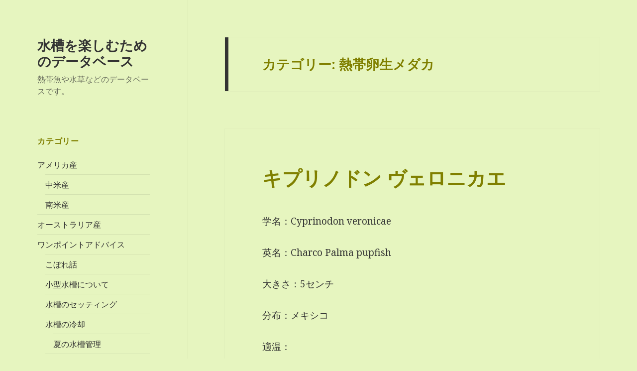

--- FILE ---
content_type: text/html; charset=UTF-8
request_url: http://www.aquanemyu.com/database/archives/category/tropical-fish/killifishes
body_size: 7517
content:
<!DOCTYPE html>
<html lang="ja" class="no-js">
<head>
	<meta charset="UTF-8">
	<meta name="viewport" content="width=device-width">
	<link rel="profile" href="http://gmpg.org/xfn/11">
	<link rel="pingback" href="http://www.aquanemyu.com/database/xmlrpc.php">
	<!--[if lt IE 9]>
	<script src="http://www.aquanemyu.com/database/wp-content/themes/nemyu02b/js/html5.js"></script>
	<![endif]-->
	<script>(function(){document.documentElement.className='js'})();</script>
	<title>熱帯卵生メダカ &#8211; 水槽を楽しむためのデータベース</title>
<link rel='dns-prefetch' href='//fonts.googleapis.com' />
<link rel='dns-prefetch' href='//s.w.org' />
<link rel="alternate" type="application/rss+xml" title="水槽を楽しむためのデータベース &raquo; フィード" href="http://www.aquanemyu.com/database/feed" />
<link rel="alternate" type="application/rss+xml" title="水槽を楽しむためのデータベース &raquo; コメントフィード" href="http://www.aquanemyu.com/database/comments/feed" />
<link rel="alternate" type="application/rss+xml" title="水槽を楽しむためのデータベース &raquo; 熱帯卵生メダカ カテゴリーのフィード" href="http://www.aquanemyu.com/database/archives/category/tropical-fish/killifishes/feed" />
		<script type="text/javascript">
			window._wpemojiSettings = {"baseUrl":"https:\/\/s.w.org\/images\/core\/emoji\/13.0.0\/72x72\/","ext":".png","svgUrl":"https:\/\/s.w.org\/images\/core\/emoji\/13.0.0\/svg\/","svgExt":".svg","source":{"concatemoji":"http:\/\/www.aquanemyu.com\/database\/wp-includes\/js\/wp-emoji-release.min.js?ver=5.5.13"}};
			!function(e,a,t){var n,r,o,i=a.createElement("canvas"),p=i.getContext&&i.getContext("2d");function s(e,t){var a=String.fromCharCode;p.clearRect(0,0,i.width,i.height),p.fillText(a.apply(this,e),0,0);e=i.toDataURL();return p.clearRect(0,0,i.width,i.height),p.fillText(a.apply(this,t),0,0),e===i.toDataURL()}function c(e){var t=a.createElement("script");t.src=e,t.defer=t.type="text/javascript",a.getElementsByTagName("head")[0].appendChild(t)}for(o=Array("flag","emoji"),t.supports={everything:!0,everythingExceptFlag:!0},r=0;r<o.length;r++)t.supports[o[r]]=function(e){if(!p||!p.fillText)return!1;switch(p.textBaseline="top",p.font="600 32px Arial",e){case"flag":return s([127987,65039,8205,9895,65039],[127987,65039,8203,9895,65039])?!1:!s([55356,56826,55356,56819],[55356,56826,8203,55356,56819])&&!s([55356,57332,56128,56423,56128,56418,56128,56421,56128,56430,56128,56423,56128,56447],[55356,57332,8203,56128,56423,8203,56128,56418,8203,56128,56421,8203,56128,56430,8203,56128,56423,8203,56128,56447]);case"emoji":return!s([55357,56424,8205,55356,57212],[55357,56424,8203,55356,57212])}return!1}(o[r]),t.supports.everything=t.supports.everything&&t.supports[o[r]],"flag"!==o[r]&&(t.supports.everythingExceptFlag=t.supports.everythingExceptFlag&&t.supports[o[r]]);t.supports.everythingExceptFlag=t.supports.everythingExceptFlag&&!t.supports.flag,t.DOMReady=!1,t.readyCallback=function(){t.DOMReady=!0},t.supports.everything||(n=function(){t.readyCallback()},a.addEventListener?(a.addEventListener("DOMContentLoaded",n,!1),e.addEventListener("load",n,!1)):(e.attachEvent("onload",n),a.attachEvent("onreadystatechange",function(){"complete"===a.readyState&&t.readyCallback()})),(n=t.source||{}).concatemoji?c(n.concatemoji):n.wpemoji&&n.twemoji&&(c(n.twemoji),c(n.wpemoji)))}(window,document,window._wpemojiSettings);
		</script>
		<style type="text/css">
img.wp-smiley,
img.emoji {
	display: inline !important;
	border: none !important;
	box-shadow: none !important;
	height: 1em !important;
	width: 1em !important;
	margin: 0 .07em !important;
	vertical-align: -0.1em !important;
	background: none !important;
	padding: 0 !important;
}
</style>
	<link rel='stylesheet' id='wp-block-library-css'  href='http://www.aquanemyu.com/database/wp-includes/css/dist/block-library/style.min.css?ver=5.5.13' type='text/css' media='all' />
<link rel='stylesheet' id='wp-pagenavi-css'  href='http://www.aquanemyu.com/database/wp-content/plugins/wp-pagenavi/pagenavi-css.css?ver=2.70' type='text/css' media='all' />
<link rel='stylesheet' id='twentyfifteen-fonts-css'  href='//fonts.googleapis.com/css?family=Noto+Sans%3A400italic%2C700italic%2C400%2C700%7CNoto+Serif%3A400italic%2C700italic%2C400%2C700%7CInconsolata%3A400%2C700&#038;subset=latin%2Clatin-ext' type='text/css' media='all' />
<link rel='stylesheet' id='genericons-css'  href='http://www.aquanemyu.com/database/wp-content/themes/nemyu02b/genericons/genericons.css?ver=3.2' type='text/css' media='all' />
<link rel='stylesheet' id='twentyfifteen-style-css'  href='http://www.aquanemyu.com/database/wp-content/themes/nemyu02b/style.css?ver=5.5.13' type='text/css' media='all' />
<!--[if lt IE 9]>
<link rel='stylesheet' id='twentyfifteen-ie-css'  href='http://www.aquanemyu.com/database/wp-content/themes/nemyu02b/css/ie.css?ver=20141010' type='text/css' media='all' />
<![endif]-->
<!--[if lt IE 8]>
<link rel='stylesheet' id='twentyfifteen-ie7-css'  href='http://www.aquanemyu.com/database/wp-content/themes/nemyu02b/css/ie7.css?ver=20141010' type='text/css' media='all' />
<![endif]-->
<script type='text/javascript' src='http://www.aquanemyu.com/database/wp-includes/js/jquery/jquery.js?ver=1.12.4-wp' id='jquery-core-js'></script>
<link rel="https://api.w.org/" href="http://www.aquanemyu.com/database/wp-json/" /><link rel="alternate" type="application/json" href="http://www.aquanemyu.com/database/wp-json/wp/v2/categories/10" /><link rel="EditURI" type="application/rsd+xml" title="RSD" href="http://www.aquanemyu.com/database/xmlrpc.php?rsd" />
<link rel="wlwmanifest" type="application/wlwmanifest+xml" href="http://www.aquanemyu.com/database/wp-includes/wlwmanifest.xml" /> 
<meta name="generator" content="WordPress 5.5.13" />
</head>

<body class="archive category category-killifishes category-10">
<div id="page" class="hfeed site">
	<a class="skip-link screen-reader-text" href="#content">コンテンツへスキップ</a>

	<div id="sidebar" class="sidebar">
		<header id="masthead" class="site-header" role="banner">
			<div class="site-branding">
										<p class="site-title"><a href="http://www.aquanemyu.com/database/" rel="home">水槽を楽しむためのデータベース</a></p>
											<p class="site-description">熱帯魚や水草などのデータベースです。</p>
									<button class="secondary-toggle">﻿メニューとウィジェット</button>
			</div><!-- .site-branding -->
		</header><!-- .site-header -->

			<div id="secondary" class="secondary">

		
		
					<div id="widget-area" class="widget-area" role="complementary">
				<aside id="categories-4" class="widget widget_categories"><h2 class="widget-title">カテゴリー</h2>
			<ul>
					<li class="cat-item cat-item-118"><a href="http://www.aquanemyu.com/database/archives/category/america">アメリカ産</a>
<ul class='children'>
	<li class="cat-item cat-item-140"><a href="http://www.aquanemyu.com/database/archives/category/america/c-america">中米産</a>
</li>
	<li class="cat-item cat-item-138"><a href="http://www.aquanemyu.com/database/archives/category/america/s-america">南米産</a>
</li>
</ul>
</li>
	<li class="cat-item cat-item-124"><a href="http://www.aquanemyu.com/database/archives/category/australia">オーストラリア産</a>
</li>
	<li class="cat-item cat-item-1"><a href="http://www.aquanemyu.com/database/archives/category/%e6%9c%aa%e5%88%86%e9%a1%9e">ワンポイントアドバイス</a>
<ul class='children'>
	<li class="cat-item cat-item-102"><a href="http://www.aquanemyu.com/database/archives/category/%e6%9c%aa%e5%88%86%e9%a1%9e/nettaigyo008-htm">こぼれ話</a>
</li>
	<li class="cat-item cat-item-99"><a href="http://www.aquanemyu.com/database/archives/category/%e6%9c%aa%e5%88%86%e9%a1%9e/%e5%b0%8f%e5%9e%8b%e6%b0%b4%e6%a7%bd%e3%81%ab%e3%81%a4%e3%81%84%e3%81%a6">小型水槽について</a>
</li>
	<li class="cat-item cat-item-97"><a href="http://www.aquanemyu.com/database/archives/category/%e6%9c%aa%e5%88%86%e9%a1%9e/%e6%b0%b4%e6%a7%bd%e3%81%ae%e7%ab%8b%e3%81%a1%e4%b8%8a%e3%81%92%e6%96%b9">水槽のセッティング</a>
</li>
	<li class="cat-item cat-item-96"><a href="http://www.aquanemyu.com/database/archives/category/%e6%9c%aa%e5%88%86%e9%a1%9e/%e6%b0%b4%e6%a7%bd%e3%81%ae%e5%86%b7%e5%8d%b4">水槽の冷却</a>
	<ul class='children'>
	<li class="cat-item cat-item-101"><a href="http://www.aquanemyu.com/database/archives/category/%e6%9c%aa%e5%88%86%e9%a1%9e/%e6%b0%b4%e6%a7%bd%e3%81%ae%e5%86%b7%e5%8d%b4/%e5%a4%8f%e3%81%ae%e6%b0%b4%e6%a7%bd%e7%ae%a1%e7%90%86">夏の水槽管理</a>
</li>
	</ul>
</li>
	<li class="cat-item cat-item-98"><a href="http://www.aquanemyu.com/database/archives/category/%e6%9c%aa%e5%88%86%e9%a1%9e/%e7%86%b1%e5%b8%af%e9%ad%9a%e6%b0%b4%e6%a7%bd%e3%81%ae%e3%83%90%e3%82%af%e3%83%86%e3%83%aa%e3%82%a2">熱帯魚水槽のバクテリア</a>
	<ul class='children'>
	<li class="cat-item cat-item-100"><a href="http://www.aquanemyu.com/database/archives/category/%e6%9c%aa%e5%88%86%e9%a1%9e/%e7%86%b1%e5%b8%af%e9%ad%9a%e6%b0%b4%e6%a7%bd%e3%81%ae%e3%83%90%e3%82%af%e3%83%86%e3%83%aa%e3%82%a2/%e7%86%b1%e5%b8%af%e9%ad%9a%e3%81%ae%e6%bf%be%e9%81%8e%e3%83%90%e3%82%af%e3%83%86%e3%83%aa%e3%82%a2">熱帯魚の濾過バクテリア</a>
</li>
	</ul>
</li>
</ul>
</li>
	<li class="cat-item cat-item-3 current-cat-parent current-cat-ancestor"><a href="http://www.aquanemyu.com/database/archives/category/tropical-fish">熱帯魚データベース</a>
<ul class='children'>
	<li class="cat-item cat-item-5"><a href="http://www.aquanemyu.com/database/archives/category/tropical-fish/characins">カラシン類</a>
	<ul class='children'>
	<li class="cat-item cat-item-103"><a href="http://www.aquanemyu.com/database/archives/category/tropical-fish/characins/hyphessobrycon">ハイフェソブリコン</a>
</li>
	</ul>
</li>
	<li class="cat-item cat-item-7"><a href="http://www.aquanemyu.com/database/archives/category/tropical-fish/cyprinids">コイ類</a>
</li>
	<li class="cat-item cat-item-9"><a href="http://www.aquanemyu.com/database/archives/category/tropical-fish/cichlids">シクリッド類</a>
	<ul class='children'>
	<li class="cat-item cat-item-86"><a href="http://www.aquanemyu.com/database/archives/category/tropical-fish/cichlids/aulonocara">アウノカラ</a>
</li>
	<li class="cat-item cat-item-26"><a href="http://www.aquanemyu.com/database/archives/category/tropical-fish/cichlids/apistogramma">アピストグラマ</a>
</li>
	<li class="cat-item cat-item-81"><a href="http://www.aquanemyu.com/database/archives/category/tropical-fish/cichlids/cyphotilapia">キフォティラピア</a>
</li>
	<li class="cat-item cat-item-82"><a href="http://www.aquanemyu.com/database/archives/category/tropical-fish/cichlids/julidochromis">ジュリドクロミス</a>
</li>
	<li class="cat-item cat-item-23"><a href="http://www.aquanemyu.com/database/archives/category/tropical-fish/cichlids/tanganyika">タンガニイカシクリッド</a>
</li>
	<li class="cat-item cat-item-84"><a href="http://www.aquanemyu.com/database/archives/category/tropical-fish/cichlids/tropheus">トロフェウス</a>
</li>
	<li class="cat-item cat-item-79"><a href="http://www.aquanemyu.com/database/archives/category/tropical-fish/cichlids/nimbochromis">ニムボクロミス</a>
</li>
	<li class="cat-item cat-item-83"><a href="http://www.aquanemyu.com/database/archives/category/tropical-fish/cichlids/neolamprologus">ネオランプロローグス</a>
</li>
	<li class="cat-item cat-item-55"><a href="http://www.aquanemyu.com/database/archives/category/tropical-fish/cichlids/haplochromis">ハプロクロミス</a>
</li>
	<li class="cat-item cat-item-80"><a href="http://www.aquanemyu.com/database/archives/category/tropical-fish/cichlids/pseudotropheus">プセウドトロフェウス</a>
</li>
	<li class="cat-item cat-item-22"><a href="http://www.aquanemyu.com/database/archives/category/tropical-fish/cichlids/malawi">マラウィシクリッド</a>
</li>
	<li class="cat-item cat-item-85"><a href="http://www.aquanemyu.com/database/archives/category/tropical-fish/cichlids/mikrogeophagus">ミクロゲオファーガス</a>
</li>
	<li class="cat-item cat-item-78"><a href="http://www.aquanemyu.com/database/archives/category/tropical-fish/cichlids/melanochromis">メラノクロミス</a>
</li>
	<li class="cat-item cat-item-24"><a href="http://www.aquanemyu.com/database/archives/category/tropical-fish/cichlids/victoria">ヴィクトリアシクリッド</a>
</li>
	</ul>
</li>
	<li class="cat-item cat-item-113"><a href="http://www.aquanemyu.com/database/archives/category/tropical-fish/snakeheads">スネークヘッド類</a>
	<ul class='children'>
	<li class="cat-item cat-item-25"><a href="http://www.aquanemyu.com/database/archives/category/tropical-fish/snakeheads/channa">チャンナ</a>
</li>
	<li class="cat-item cat-item-39"><a href="http://www.aquanemyu.com/database/archives/category/tropical-fish/snakeheads/parachanna">パラチャンナ</a>
</li>
	</ul>
</li>
	<li class="cat-item cat-item-6"><a href="http://www.aquanemyu.com/database/archives/category/tropical-fish/catfish">ナマズ類</a>
	<ul class='children'>
	<li class="cat-item cat-item-91"><a href="http://www.aquanemyu.com/database/archives/category/tropical-fish/catfish/synodontis">シノドンティス</a>
</li>
	<li class="cat-item cat-item-114"><a href="http://www.aquanemyu.com/database/archives/category/tropical-fish/catfish/callichthyidae">ヨロイナマズ類</a>
		<ul class='children'>
	<li class="cat-item cat-item-30"><a href="http://www.aquanemyu.com/database/archives/category/tropical-fish/catfish/callichthyidae/aspidoras">アスピドラス</a>
</li>
	<li class="cat-item cat-item-20"><a href="http://www.aquanemyu.com/database/archives/category/tropical-fish/catfish/callichthyidae/corydoras">コリドラス</a>
</li>
	<li class="cat-item cat-item-31"><a href="http://www.aquanemyu.com/database/archives/category/tropical-fish/catfish/callichthyidae/brochis">ブロキス</a>
</li>
	<li class="cat-item cat-item-115"><a href="http://www.aquanemyu.com/database/archives/category/tropical-fish/catfish/callichthyidae/loricariidae">ロリカリア類</a>
			<ul class='children'>
	<li class="cat-item cat-item-92"><a href="http://www.aquanemyu.com/database/archives/category/tropical-fish/catfish/callichthyidae/loricariidae/otocinclus">オトシンクルス</a>
</li>
	<li class="cat-item cat-item-93"><a href="http://www.aquanemyu.com/database/archives/category/tropical-fish/catfish/callichthyidae/loricariidae/hypoptopoma">ジャイアントオトシン</a>
</li>
	<li class="cat-item cat-item-116"><a href="http://www.aquanemyu.com/database/archives/category/tropical-fish/catfish/callichthyidae/loricariidae/hypostomus">ヒポストマス</a>
</li>
	<li class="cat-item cat-item-94"><a href="http://www.aquanemyu.com/database/archives/category/tropical-fish/catfish/callichthyidae/loricariidae/ancistrus">ブッシープレコ</a>
</li>
			</ul>
</li>
		</ul>
</li>
	</ul>
</li>
	<li class="cat-item cat-item-87"><a href="http://www.aquanemyu.com/database/archives/category/tropical-fish/oryzias">メダカ類</a>
</li>
	<li class="cat-item cat-item-28"><a href="http://www.aquanemyu.com/database/archives/category/tropical-fish/labyrinth-fish-tropical-fish">ラビリンスフィッシュ類</a>
	<ul class='children'>
	<li class="cat-item cat-item-12"><a href="http://www.aquanemyu.com/database/archives/category/tropical-fish/labyrinth-fish-tropical-fish/labyrinth-fish">グラミー類</a>
		<ul class='children'>
	<li class="cat-item cat-item-43"><a href="http://www.aquanemyu.com/database/archives/category/tropical-fish/labyrinth-fish-tropical-fish/labyrinth-fish/anabas">アナバス</a>
</li>
	<li class="cat-item cat-item-48"><a href="http://www.aquanemyu.com/database/archives/category/tropical-fish/labyrinth-fish-tropical-fish/labyrinth-fish/osphronemus">オスフロネムス</a>
</li>
	<li class="cat-item cat-item-77"><a href="http://www.aquanemyu.com/database/archives/category/tropical-fish/labyrinth-fish-tropical-fish/labyrinth-fish/ctenops">クテノプス</a>
</li>
	<li class="cat-item cat-item-41"><a href="http://www.aquanemyu.com/database/archives/category/tropical-fish/labyrinth-fish-tropical-fish/labyrinth-fish/ctenopoma">クテノポマ</a>
</li>
	<li class="cat-item cat-item-47"><a href="http://www.aquanemyu.com/database/archives/category/tropical-fish/labyrinth-fish-tropical-fish/labyrinth-fish/colisa">コリサ</a>
</li>
	<li class="cat-item cat-item-42"><a href="http://www.aquanemyu.com/database/archives/category/tropical-fish/labyrinth-fish-tropical-fish/labyrinth-fish/sandelia">サンデリア</a>
</li>
	<li class="cat-item cat-item-44"><a href="http://www.aquanemyu.com/database/archives/category/tropical-fish/labyrinth-fish-tropical-fish/labyrinth-fish/sphaerichthys">スファエリクティス</a>
</li>
	<li class="cat-item cat-item-56"><a href="http://www.aquanemyu.com/database/archives/category/tropical-fish/labyrinth-fish-tropical-fish/labyrinth-fish/trichopsis">トリコプシス</a>
</li>
	<li class="cat-item cat-item-45"><a href="http://www.aquanemyu.com/database/archives/category/tropical-fish/labyrinth-fish-tropical-fish/labyrinth-fish/parasphaerichthys">パラスファエリクティス</a>
</li>
	<li class="cat-item cat-item-51"><a href="http://www.aquanemyu.com/database/archives/category/tropical-fish/labyrinth-fish-tropical-fish/labyrinth-fish/parosphromenus">パロスフロメナス</a>
</li>
	<li class="cat-item cat-item-50"><a href="http://www.aquanemyu.com/database/archives/category/tropical-fish/labyrinth-fish-tropical-fish/labyrinth-fish/pseudosphromenus">プセウドスフロメナス</a>
</li>
	<li class="cat-item cat-item-49"><a href="http://www.aquanemyu.com/database/archives/category/tropical-fish/labyrinth-fish-tropical-fish/labyrinth-fish/belontia">ベロンティア</a>
</li>
	<li class="cat-item cat-item-53"><a href="http://www.aquanemyu.com/database/archives/category/tropical-fish/labyrinth-fish-tropical-fish/labyrinth-fish/macropodus">マクロポーダス</a>
</li>
	<li class="cat-item cat-item-52"><a href="http://www.aquanemyu.com/database/archives/category/tropical-fish/labyrinth-fish-tropical-fish/labyrinth-fish/malpulutta">マルプルッタ</a>
</li>
	<li class="cat-item cat-item-40"><a href="http://www.aquanemyu.com/database/archives/category/tropical-fish/labyrinth-fish-tropical-fish/labyrinth-fish/microctenopoma">ミクロクテノポマ</a>
</li>
	<li class="cat-item cat-item-46"><a href="http://www.aquanemyu.com/database/archives/category/tropical-fish/labyrinth-fish-tropical-fish/labyrinth-fish/luciocephalus">ルキオケファルス</a>
</li>
		</ul>
</li>
	<li class="cat-item cat-item-27"><a href="http://www.aquanemyu.com/database/archives/category/tropical-fish/labyrinth-fish-tropical-fish/betta">ベタ類</a>
		<ul class='children'>
	<li class="cat-item cat-item-61"><a href="http://www.aquanemyu.com/database/archives/category/tropical-fish/labyrinth-fish-tropical-fish/betta/bubble-nest-builders">バブルネストビルダー</a>
			<ul class='children'>
	<li class="cat-item cat-item-65"><a href="http://www.aquanemyu.com/database/archives/category/tropical-fish/labyrinth-fish-tropical-fish/betta/bubble-nest-builders/coccina">コッキーナ</a>
</li>
	<li class="cat-item cat-item-63"><a href="http://www.aquanemyu.com/database/archives/category/tropical-fish/labyrinth-fish-tropical-fish/betta/bubble-nest-builders/splendens">スプレンデンス</a>
</li>
	<li class="cat-item cat-item-64"><a href="http://www.aquanemyu.com/database/archives/category/tropical-fish/labyrinth-fish-tropical-fish/betta/bubble-nest-builders/bellica">ベリカ</a>
</li>
			</ul>
</li>
	<li class="cat-item cat-item-62"><a href="http://www.aquanemyu.com/database/archives/category/tropical-fish/labyrinth-fish-tropical-fish/betta/mouthbrooding-betta">マウスブルーディングベタ</a>
			<ul class='children'>
	<li class="cat-item cat-item-66"><a href="http://www.aquanemyu.com/database/archives/category/tropical-fish/labyrinth-fish-tropical-fish/betta/mouthbrooding-betta/akarensis">アカレンシス</a>
</li>
	<li class="cat-item cat-item-68"><a href="http://www.aquanemyu.com/database/archives/category/tropical-fish/labyrinth-fish-tropical-fish/betta/mouthbrooding-betta/anabatoides">アナバトイデス</a>
</li>
	<li class="cat-item cat-item-67"><a href="http://www.aquanemyu.com/database/archives/category/tropical-fish/labyrinth-fish-tropical-fish/betta/mouthbrooding-betta/albimarginata">アルビマルギナータ</a>
</li>
	<li class="cat-item cat-item-70"><a href="http://www.aquanemyu.com/database/archives/category/tropical-fish/labyrinth-fish-tropical-fish/betta/mouthbrooding-betta/edithae">エディサエ</a>
</li>
	<li class="cat-item cat-item-69"><a href="http://www.aquanemyu.com/database/archives/category/tropical-fish/labyrinth-fish-tropical-fish/betta/mouthbrooding-betta/dimidiata">ディミディアータ</a>
</li>
	<li class="cat-item cat-item-72"><a href="http://www.aquanemyu.com/database/archives/category/tropical-fish/labyrinth-fish-tropical-fish/betta/mouthbrooding-betta/picta">ピクタ</a>
</li>
	<li class="cat-item cat-item-71"><a href="http://www.aquanemyu.com/database/archives/category/tropical-fish/labyrinth-fish-tropical-fish/betta/mouthbrooding-betta/foerschi">フォーシィ</a>
</li>
	<li class="cat-item cat-item-73"><a href="http://www.aquanemyu.com/database/archives/category/tropical-fish/labyrinth-fish-tropical-fish/betta/mouthbrooding-betta/pugnax">プグナックス</a>
</li>
	<li class="cat-item cat-item-74"><a href="http://www.aquanemyu.com/database/archives/category/tropical-fish/labyrinth-fish-tropical-fish/betta/mouthbrooding-betta/unimaculata">ユニマキュラタ</a>
</li>
	<li class="cat-item cat-item-75"><a href="http://www.aquanemyu.com/database/archives/category/tropical-fish/labyrinth-fish-tropical-fish/betta/mouthbrooding-betta/waseri">ワセリィ</a>
</li>
			</ul>
</li>
		</ul>
</li>
	</ul>
</li>
	<li class="cat-item cat-item-105"><a href="http://www.aquanemyu.com/database/archives/category/tropical-fish/kodaigyo">古代魚</a>
	<ul class='children'>
	<li class="cat-item cat-item-104"><a href="http://www.aquanemyu.com/database/archives/category/tropical-fish/kodaigyo/gar">ガーパイク類</a>
		<ul class='children'>
	<li class="cat-item cat-item-107"><a href="http://www.aquanemyu.com/database/archives/category/tropical-fish/kodaigyo/gar/atractosteus">アトラクトステウス</a>
</li>
	<li class="cat-item cat-item-106"><a href="http://www.aquanemyu.com/database/archives/category/tropical-fish/kodaigyo/gar/lepisosteus">レピソステウス</a>
</li>
		</ul>
</li>
	<li class="cat-item cat-item-21"><a href="http://www.aquanemyu.com/database/archives/category/tropical-fish/kodaigyo/polypterus">ポリプテルス類</a>
		<ul class='children'>
	<li class="cat-item cat-item-32"><a href="http://www.aquanemyu.com/database/archives/category/tropical-fish/kodaigyo/polypterus/erpetoichthys">イルペトイクチス</a>
</li>
	<li class="cat-item cat-item-37"><a href="http://www.aquanemyu.com/database/archives/category/tropical-fish/kodaigyo/polypterus/palmas-type">パルマスタイプ</a>
			<ul class='children'>
	<li class="cat-item cat-item-36"><a href="http://www.aquanemyu.com/database/archives/category/tropical-fish/kodaigyo/polypterus/palmas-type/senegalus">セネガルス</a>
</li>
	<li class="cat-item cat-item-35"><a href="http://www.aquanemyu.com/database/archives/category/tropical-fish/kodaigyo/polypterus/palmas-type/palmas">パルマス</a>
</li>
			</ul>
</li>
	<li class="cat-item cat-item-38"><a href="http://www.aquanemyu.com/database/archives/category/tropical-fish/kodaigyo/polypterus/bichir-type">ビチャータイプ</a>
			<ul class='children'>
	<li class="cat-item cat-item-34"><a href="http://www.aquanemyu.com/database/archives/category/tropical-fish/kodaigyo/polypterus/bichir-type/endlicheri">エンドリケリー</a>
</li>
	<li class="cat-item cat-item-33"><a href="http://www.aquanemyu.com/database/archives/category/tropical-fish/kodaigyo/polypterus/bichir-type/bichir">ビキール</a>
</li>
			</ul>
</li>
		</ul>
</li>
	<li class="cat-item cat-item-15"><a href="http://www.aquanemyu.com/database/archives/category/tropical-fish/kodaigyo/lungfish">肺魚</a>
		<ul class='children'>
	<li class="cat-item cat-item-108"><a href="http://www.aquanemyu.com/database/archives/category/tropical-fish/kodaigyo/lungfish/protopterus">プロトプテルス</a>
			<ul class='children'>
	<li class="cat-item cat-item-110"><a href="http://www.aquanemyu.com/database/archives/category/tropical-fish/kodaigyo/lungfish/protopterus/annectens">アネクテンス</a>
</li>
	<li class="cat-item cat-item-109"><a href="http://www.aquanemyu.com/database/archives/category/tropical-fish/kodaigyo/lungfish/protopterus/aethiopicus">エチオピクス</a>
</li>
			</ul>
</li>
		</ul>
</li>
	</ul>
</li>
	<li class="cat-item cat-item-10 current-cat"><a aria-current="page" href="http://www.aquanemyu.com/database/archives/category/tropical-fish/killifishes">熱帯卵生メダカ</a>
	<ul class='children'>
	<li class="cat-item cat-item-111"><a href="http://www.aquanemyu.com/database/archives/category/tropical-fish/killifishes/aphyosemion">アフィオセミオン</a>
</li>
	<li class="cat-item cat-item-88"><a href="http://www.aquanemyu.com/database/archives/category/tropical-fish/killifishes/aplocheilus">アプロキラス</a>
</li>
	<li class="cat-item cat-item-112"><a href="http://www.aquanemyu.com/database/archives/category/tropical-fish/killifishes/cyprinodon">キプリノドン</a>
</li>
	<li class="cat-item cat-item-29"><a href="http://www.aquanemyu.com/database/archives/category/tropical-fish/killifishes/nothobranchius">ノソブランキウス</a>
</li>
	<li class="cat-item cat-item-89"><a href="http://www.aquanemyu.com/database/archives/category/tropical-fish/killifishes/pachypanchax">パキパンチャックス</a>
</li>
	<li class="cat-item cat-item-90"><a href="http://www.aquanemyu.com/database/archives/category/tropical-fish/killifishes/rivulus">リヴルス</a>
</li>
	</ul>
</li>
</ul>
</li>
			</ul>

			</aside><aside id="linkcat-2" class="widget widget_links"><h2 class="widget-title">AQUANEMYU</h2>
	<ul class='xoxo blogroll'>
<li><a href="https://www.aquanemyu.com/">水槽</a></li>

	</ul>
</aside>
<aside id="linkcat-57" class="widget widget_links"><h2 class="widget-title">CONTENTS</h2>
	<ul class='xoxo blogroll'>
<li><a href="https://www.aquanemyu.com/akahire.htm">アカヒレ</a></li>
<li><a href="https://www.aquanemyu.com/cube.htm">キューブ</a></li>
<li><a href="https://www.aquanemyu.com/beta.htm">ベタ</a></li>
<li><a href="https://www.aquanemyu.com/fiore.htm">ミニ水草水槽</a></li>
<li><a href="https://www.aquanemyu.com/teien.htm">メダカ鉢</a></li>
<li><a href="https://www.aquanemyu.com/k_breed.htm">熱帯魚の飼い方</a></li>
<li><a href="https://www.aquanemyu.com/regalo.htm">熱帯魚水槽</a></li>
<li><a href="https://www.aquanemyu.com/qa.htm">良くある質問</a></li>

	</ul>
</aside>
<aside id="linkcat-59" class="widget widget_links"><h2 class="widget-title">PICUP</h2>
	<ul class='xoxo blogroll'>
<li><a href="https://www.aquanemyu.com/goods/">お魚と器具</a></li>
<li><a href="https://www.aquanemyu.com/report/">ゆゆ美の水槽体験レポート</a></li>
<li><a href="https://www.aquanemyu.com/shrimp.htm">ビーシュリンプ</a></li>
<li><a href="https://www.aquanemyu.com/regalo/">レガーロ</a></li>
<li><a href="https://www.aquanemyu.com/goods.htm">レガーロ商品一覧</a></li>
<li><a href="https://www.aquanemyu.com/basic.htm">レガーロ水槽</a></li>
<li><a href="https://www.aquanemyu.com/customiz.htm">小さな熱帯魚</a></li>
<li><a href="https://www.aquanemyu.com/kogata.htm">小型水槽</a></li>
<li><a href="https://www.aquanemyu.com/database.htm">水槽で楽しむ熱帯魚</a></li>
<li><a href="https://www.aquanemyu.com/nettaigyo008.htm">水槽の立ち上げ</a></li>
<li><a href="https://www.aquanemyu.com/column/">水槽コラム</a></li>
<li><a href="https://www.aquanemyu.com/blog/">水槽ショップからのお知らせ</a></li>
<li><a href="https://www.aquanemyu.com/blog2/">水槽ショップの楽屋裏</a></li>
<li><a href="https://www.aquanemyu.com/suisou.htm">水槽セット</a></li>
<li><a href="https://www.aquanemyu.com/memo.htm">水槽便利メモ</a></li>
<li><a href="https://www.aquanemyu.com/goods_m.htm">水槽用品</a></li>
<li><a href="https://www.aquanemyu.com/catalog/">水槽用品カタログ</a></li>
<li><a href="https://www.aquanemyu.com/suisou/">水槽通販</a></li>
<li><a href="https://www.aquanemyu.com/nettaigyo.htm">熱帯魚</a></li>
<li><a href="https://www.aquanemyu.com/i000001a.htm">熱帯魚と水槽の通販</a></li>
<li><a href="https://www.aquanemyu.com/mb/">熱帯魚のｱｸｱﾈﾐｭｰ</a></li>
<li><a href="https://www.aquanemyu.com/zukan.htm">熱帯魚図鑑</a></li>
<li><a href="https://www.aquanemyu.com/goods2/">生体と水槽用品</a></li>
<li><a href="https://www.aquanemyu.com/word.htm">用語集</a></li>
<li><a href="https://www.aquanemyu.com/sitemap2.htm">観賞魚関連</a></li>
<li><a href="https://www.aquanemyu.com/digest/">飼育セットの通販</a></li>

	</ul>
</aside>
<aside id="linkcat-60" class="widget widget_links"><h2 class="widget-title">SET</h2>
	<ul class='xoxo blogroll'>
<li><a href="https://www.aquanemyu.com/interior.htm">インテリア水槽</a></li>
<li><a href="https://www.aquanemyu.com/ebi.htm">エビ飼育セット</a></li>
<li><a href="https://www.aquanemyu.com/gourami.htm">グラミー飼育セット</a></li>
<li><a href="https://www.aquanemyu.com/suiren.htm">スイレン</a></li>
<li><a href="https://www.aquanemyu.com/neon.htm">ネオンテトラ</a></li>
<li><a href="https://www.aquanemyu.com/carina.htm">ミニ薄型水槽</a></li>
<li><a href="https://www.aquanemyu.com/medaka.htm">メダカ水槽</a></li>
<li><a href="https://www.aquanemyu.com/rainbow.htm">レインボーフィッシュ</a></li>
<li><a href="https://www.aquanemyu.com/yoseue.htm">国産水草寄せ植え</a></li>
<li><a href="https://www.aquanemyu.com/stone.htm">天然石水槽</a></li>
<li><a href="https://www.aquanemyu.com/planter.htm">水草プランター</a></li>
<li><a href="https://www.aquanemyu.com/mizukusa.htm">水草水槽</a></li>
<li><a href="https://www.aquanemyu.com/shiiku.htm">飼育セット</a></li>

	</ul>
</aside>
			</div><!-- .widget-area -->
		
	</div><!-- .secondary -->

	</div><!-- .sidebar -->

	<div id="content" class="site-content">

	<section id="primary" class="content-area">
		<main id="main" class="site-main" role="main">

		
			<header class="page-header">
				<h1 class="page-title">カテゴリー: <span>熱帯卵生メダカ</span></h1>			</header><!-- .page-header -->

			
<article id="post-4704" class="post-4704 post type-post status-publish format-standard hentry category-cyprinodon">
	
	<header class="entry-header">
		<h2 class="entry-title"><a href="http://www.aquanemyu.com/database/archives/4704" rel="bookmark">キプリノドン ヴェロニカエ</a></h2>	</header><!-- .entry-header -->

	<div class="entry-content">
		<p>学名：Cyprinodon veronicae</p>
<p>英名：Charco Palma pupfish</p>
<p>大きさ：5センチ</p>
<p>分布：メキシコ</p>
<p>適温：</p>
<p>ＰＨ：</p>
<p>硬度：</p>
	</div><!-- .entry-content -->

	
	<footer class="entry-footer">
		<span class="posted-on"><span class="screen-reader-text">投稿日: </span><a href="http://www.aquanemyu.com/database/archives/4704" rel="bookmark"><time class="entry-date published" datetime="2011-07-10T13:30:52+09:00">2011年7月10日</time><time class="updated" datetime="2011-10-16T14:35:30+09:00">2011年10月16日</time></a></span><span class="cat-links"><span class="screen-reader-text">カテゴリー </span><a href="http://www.aquanemyu.com/database/archives/category/tropical-fish/killifishes/cyprinodon" rel="category tag">キプリノドン</a></span>			</footer><!-- .entry-footer -->

</article><!-- #post-## -->

<article id="post-4701" class="post-4701 post type-post status-publish format-standard hentry category-cyprinodon">
	
	<header class="entry-header">
		<h2 class="entry-title"><a href="http://www.aquanemyu.com/database/archives/4701" rel="bookmark">キプリノドン ヴェレカンダス</a></h2>	</header><!-- .entry-header -->

	<div class="entry-content">
		<p>学名：Cyprinodon verecundus</p>
<p>英名：Largefin pupfish</p>
<p>大きさ：4センチ</p>
<p>分布：メキシコ</p>
<p>適温：</p>
<p>ＰＨ：</p>
<p>硬度：</p>
	</div><!-- .entry-content -->

	
	<footer class="entry-footer">
		<span class="posted-on"><span class="screen-reader-text">投稿日: </span><a href="http://www.aquanemyu.com/database/archives/4701" rel="bookmark"><time class="entry-date published" datetime="2011-07-10T13:29:20+09:00">2011年7月10日</time><time class="updated" datetime="2011-10-16T14:33:48+09:00">2011年10月16日</time></a></span><span class="cat-links"><span class="screen-reader-text">カテゴリー </span><a href="http://www.aquanemyu.com/database/archives/category/tropical-fish/killifishes/cyprinodon" rel="category tag">キプリノドン</a></span>			</footer><!-- .entry-footer -->

</article><!-- #post-## -->

<article id="post-4698" class="post-4698 post type-post status-publish format-standard hentry category-cyprinodon">
	
	<header class="entry-header">
		<h2 class="entry-title"><a href="http://www.aquanemyu.com/database/archives/4698" rel="bookmark">キプリノドン トゥラロサ</a></h2>	</header><!-- .entry-header -->

	<div class="entry-content">
		<p>学名：Cyprinodon tularosa</p>
<p>英名：White Sands pupfish</p>
<p>大きさ：5センチ</p>
<p>分布：メキシコ</p>
<p>適温：26 &#8211; 30度</p>
<p>ＰＨ：</p>
<p>硬度：</p>
	</div><!-- .entry-content -->

	
	<footer class="entry-footer">
		<span class="posted-on"><span class="screen-reader-text">投稿日: </span><a href="http://www.aquanemyu.com/database/archives/4698" rel="bookmark"><time class="entry-date published" datetime="2011-07-10T13:28:12+09:00">2011年7月10日</time><time class="updated" datetime="2011-10-16T14:31:45+09:00">2011年10月16日</time></a></span><span class="cat-links"><span class="screen-reader-text">カテゴリー </span><a href="http://www.aquanemyu.com/database/archives/category/tropical-fish/killifishes/cyprinodon" rel="category tag">キプリノドン</a></span>			</footer><!-- .entry-footer -->

</article><!-- #post-## -->

<article id="post-4695" class="post-4695 post type-post status-publish format-standard hentry category-cyprinodon">
	
	<header class="entry-header">
		<h2 class="entry-title"><a href="http://www.aquanemyu.com/database/archives/4695" rel="bookmark">キプリノドン スアビウム</a></h2>	</header><!-- .entry-header -->

	<div class="entry-content">
		<p>学名：Cyprinodon suavium</p>
<p>英名：North America</p>
<p>大きさ：4センチ</p>
<p>分布：メキシコ</p>
<p>適温：</p>
<p>ＰＨ：</p>
<p>硬度：</p>
	</div><!-- .entry-content -->

	
	<footer class="entry-footer">
		<span class="posted-on"><span class="screen-reader-text">投稿日: </span><a href="http://www.aquanemyu.com/database/archives/4695" rel="bookmark"><time class="entry-date published" datetime="2011-07-10T13:27:14+09:00">2011年7月10日</time><time class="updated" datetime="2011-10-16T14:29:50+09:00">2011年10月16日</time></a></span><span class="cat-links"><span class="screen-reader-text">カテゴリー </span><a href="http://www.aquanemyu.com/database/archives/category/tropical-fish/killifishes/cyprinodon" rel="category tag">キプリノドン</a></span>			</footer><!-- .entry-footer -->

</article><!-- #post-## -->

<article id="post-4690" class="post-4690 post type-post status-publish format-standard hentry category-cyprinodon">
	
	<header class="entry-header">
		<h2 class="entry-title"><a href="http://www.aquanemyu.com/database/archives/4690" rel="bookmark">キプリノドン シマス</a></h2>	</header><!-- .entry-header -->

	<div class="entry-content">
		<p>学名：Cyprinodon simus</p>
<p>英名：Boxer pupfish</p>
<p>大きさ：4センチ</p>
<p>分布：メキシコ</p>
<p>適温：</p>
<p>ＰＨ：</p>
<p>硬度：</p>
	</div><!-- .entry-content -->

	
	<footer class="entry-footer">
		<span class="posted-on"><span class="screen-reader-text">投稿日: </span><a href="http://www.aquanemyu.com/database/archives/4690" rel="bookmark"><time class="entry-date published" datetime="2011-07-10T13:26:24+09:00">2011年7月10日</time><time class="updated" datetime="2011-10-16T14:28:19+09:00">2011年10月16日</time></a></span><span class="cat-links"><span class="screen-reader-text">カテゴリー </span><a href="http://www.aquanemyu.com/database/archives/category/tropical-fish/killifishes/cyprinodon" rel="category tag">キプリノドン</a></span>			</footer><!-- .entry-footer -->

</article><!-- #post-## -->

	<nav class="navigation pagination" role="navigation" aria-label="投稿">
		<h2 class="screen-reader-text">投稿ナビゲーション</h2>
		<div class="nav-links"><span aria-current="page" class="page-numbers current"><span class="meta-nav screen-reader-text">ページ </span>1</span>
<a class="page-numbers" href="http://www.aquanemyu.com/database/archives/category/tropical-fish/killifishes/page/2"><span class="meta-nav screen-reader-text">ページ </span>2</a>
<span class="page-numbers dots">&hellip;</span>
<a class="page-numbers" href="http://www.aquanemyu.com/database/archives/category/tropical-fish/killifishes/page/69"><span class="meta-nav screen-reader-text">ページ </span>69</a>
<a class="next page-numbers" href="http://www.aquanemyu.com/database/archives/category/tropical-fish/killifishes/page/2">次ページ</a></div>
	</nav>
		</main><!-- .site-main -->
	</section><!-- .content-area -->


	</div><!-- .site-content -->

	<footer id="colophon" class="site-footer" role="contentinfo">
		<div class="site-info">
						<p>癒しのアクアリウムには、熱帯魚と水草の<a href="http://www.aquanemyu.com/">水槽</a>がおすすめです。</p>
		</div><!-- .site-info -->
	</footer><!-- .site-footer -->

</div><!-- .site -->

<script type='text/javascript' src='http://www.aquanemyu.com/database/wp-content/themes/nemyu02b/js/skip-link-focus-fix.js?ver=20141010' id='twentyfifteen-skip-link-focus-fix-js'></script>
<script type='text/javascript' id='twentyfifteen-script-js-extra'>
/* <![CDATA[ */
var screenReaderText = {"expand":"<span class=\"screen-reader-text\">\u30b5\u30d6\u30e1\u30cb\u30e5\u30fc\u3092\u5c55\u958b<\/span>","collapse":"<span class=\"screen-reader-text\">\u30b5\u30d6\u30e1\u30cb\u30e5\u30fc\u3092\u9589\u3058\u308b<\/span>"};
/* ]]> */
</script>
<script type='text/javascript' src='http://www.aquanemyu.com/database/wp-content/themes/nemyu02b/js/functions.js?ver=20141212' id='twentyfifteen-script-js'></script>
<script type='text/javascript' src='http://www.aquanemyu.com/database/wp-includes/js/wp-embed.min.js?ver=5.5.13' id='wp-embed-js'></script>

</body>
</html>
